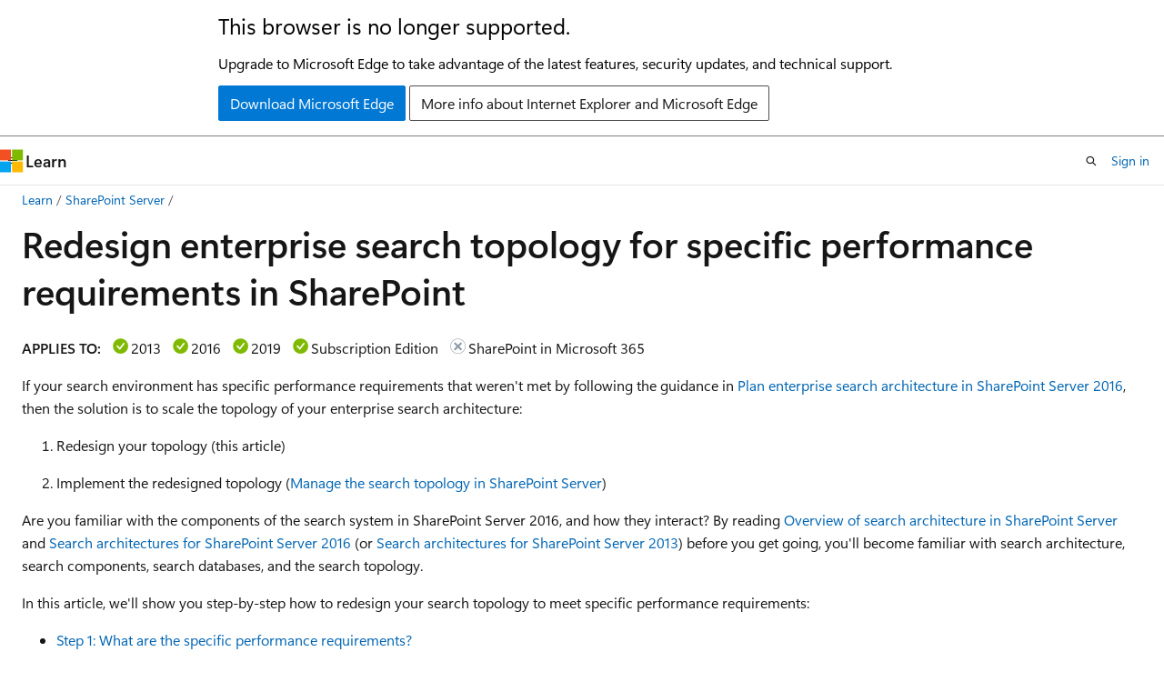

--- FILE ---
content_type: text/html
request_url: https://learn.microsoft.com/en-us/SharePoint/search/redesign-for-specific-performance-requirements
body_size: 84522
content:
 <!DOCTYPE html>
		<html
			class="layout layout-holy-grail   show-table-of-contents conceptual show-breadcrumb default-focus"
			lang="en-us"
			dir="ltr"
			data-authenticated="false"
			data-auth-status-determined="false"
			data-target="docs"
			x-ms-format-detection="none"
		>
			
		<head>
			<title>Redesign enterprise search topology for specific performance requirements in SharePoint - SharePoint Server | Microsoft Learn</title>
			<meta charset="utf-8" />
			<meta name="viewport" content="width=device-width, initial-scale=1.0" />
			<meta name="color-scheme" content="light dark" />

			<meta name="description" content="Learn how to redesign enterprise search topology so you can scale search performance to meet specific performance requirements." />
			<link rel="canonical" href="https://learn.microsoft.com/en-us/sharepoint/search/redesign-for-specific-performance-requirements" /> 

			<!-- Non-customizable open graph and sharing-related metadata -->
			<meta name="twitter:card" content="summary_large_image" />
			<meta name="twitter:site" content="@MicrosoftLearn" />
			<meta property="og:type" content="website" />
			<meta property="og:image:alt" content="Microsoft Learn" />
			<meta property="og:image" content="https://learn.microsoft.com/en-us/media/open-graph-image.png" />
			<!-- Page specific open graph and sharing-related metadata -->
			<meta property="og:title" content="Redesign enterprise search topology for specific performance requirements in SharePoint - SharePoint Server" />
			<meta property="og:url" content="https://learn.microsoft.com/en-us/sharepoint/search/redesign-for-specific-performance-requirements" />
			<meta property="og:description" content="Learn how to redesign enterprise search topology so you can scale search performance to meet specific performance requirements." />
			<meta name="platform_id" content="7f592e85-67af-c9f1-4e7c-185465ff223d" /> <meta name="scope" content="SharePoint Server" />
			<meta name="locale" content="en-us" />
			 <meta name="adobe-target" content="true" /> 
			<meta name="uhfHeaderId" content="MSDocsHeader-SharePoint" />

			<meta name="page_type" content="conceptual" />

			<!--page specific meta tags-->
			

			<!-- custom meta tags -->
			
		<meta name="breadcrumb_path" content="/SharePoint/breadcrumb/subtoc_breadcrumb/toc.json" />
	
		<meta name="feedback_system" content="None" />
	
		<meta name="feedback_product_url" content="" />
	
		<meta name="recommendations" content="true" />
	
		<meta name="ms.reviewer" content="" />
	
		<meta name="ms.author" content="serdars" />
	
		<meta name="author" content="SerdarSoysal" />
	
		<meta name="manager" content="serdars" />
	
		<meta name="ms.date" content="2017-09-08T00:00:00Z" />
	
		<meta name="audience" content="ITPro" />
	
		<meta name="f1.keywords" content="NOCSH" />
	
		<meta name="ms.topic" content="how-to" />
	
		<meta name="ms.service" content="sharepoint-server-itpro" />
	
		<meta name="ms.localizationpriority" content="medium" />
	
		<meta name="ms.collection" content="IT_Sharepoint_Server_Top" />
	
		<meta name="ms.assetid" content="e1c3fe21-9110-4861-9fc9-715745c9197a" />
	
		<meta name="document_id" content="c6b34432-147d-b671-a32a-b534bcdbd36a" />
	
		<meta name="document_version_independent_id" content="cf305ace-225c-e3e9-b11f-7c18c930c31c" />
	
		<meta name="updated_at" content="2025-03-31T15:48:00Z" />
	
		<meta name="original_content_git_url" content="https://github.com/MicrosoftDocs/OfficeDocs-SharePoint-pr/blob/live/SharePoint/SharePointServer/search/redesign-for-specific-performance-requirements.md" />
	
		<meta name="gitcommit" content="https://github.com/MicrosoftDocs/OfficeDocs-SharePoint-pr/blob/548a5ea89f83c1c0379a5478f2ed58b1b9e5587d/SharePoint/SharePointServer/search/redesign-for-specific-performance-requirements.md" />
	
		<meta name="git_commit_id" content="548a5ea89f83c1c0379a5478f2ed58b1b9e5587d" />
	
		<meta name="site_name" content="Docs" />
	
		<meta name="depot_name" content="office.OfficeDocs-SharePoint" />
	
		<meta name="schema" content="Conceptual" />
	
		<meta name="toc_rel" content="../spstoc/toc.json" />
	
		<meta name="pdf_url_template" content="https://learn.microsoft.com/pdfstore/en-us/office.OfficeDocs-SharePoint/{branchName}{pdfName}" />
	
		<meta name="feedback_help_link_type" content="" />
	
		<meta name="feedback_help_link_url" content="" />
	
		<meta name="word_count" content="5051" />
	
		<meta name="asset_id" content="search/redesign-for-specific-performance-requirements" />
	
		<meta name="moniker_range_name" content="" />
	
		<meta name="item_type" content="Content" />
	
		<meta name="source_path" content="SharePoint/SharePointServer/search/redesign-for-specific-performance-requirements.md" />
	
		<meta name="previous_tlsh_hash" content="713561E2760D9321BF834E87258FDE8051F0D2C9A9A02BED082A5657D89E3C3E4F9D4EEBBB176308273742B202C2127E76C7A769D154D392551588BBD18833D2E7A93FF6D5" />
	
		<meta name="github_feedback_content_git_url" content="https://github.com/MicrosoftDocs/OfficeDocs-SharePoint/blob/public/SharePoint/SharePointServer/search/redesign-for-specific-performance-requirements.md" />
	 
		<meta name="cmProducts" content="https://microsoft-devrel.poolparty.biz/DevRelOfferingOntology/12ed19f9-ebdf-4c8a-8bcd-7a681836774d" data-source="generated" />
	
		<meta name="spProducts" content="https://microsoft-devrel.poolparty.biz/DevRelOfferingOntology/3a764584-4f97-452b-8f1d-36f19b12f6ae" data-source="generated" />
	

			<!-- assets and js globals -->
			
			<link rel="stylesheet" href="/static/assets/0.4.03312.7442-df38ac9c/styles/site-ltr.css" />
			
			<link rel="preconnect" href="//mscom.demdex.net" crossorigin />
						<link rel="dns-prefetch" href="//target.microsoft.com" />
						<link rel="dns-prefetch" href="//microsoftmscompoc.tt.omtrdc.net" />
						<link
							rel="preload"
							as="script"
							href="/static/third-party/adobe-target/at-js/2.9.0/at.js"
							integrity="sha384-l4AKhsU8cUWSht4SaJU5JWcHEWh1m4UTqL08s6b/hqBLAeIDxTNl+AMSxTLx6YMI"
							crossorigin="anonymous"
							id="adobe-target-script"
							type="application/javascript"
						/>
			<script src="https://wcpstatic.microsoft.com/mscc/lib/v2/wcp-consent.js"></script>
			<script src="https://js.monitor.azure.com/scripts/c/ms.jsll-4.min.js"></script>
			<script src="/_themes/docs.theme/master/en-us/_themes/global/deprecation.js"></script>

			<!-- msdocs global object -->
			<script id="msdocs-script">
		var msDocs = {
  "environment": {
    "accessLevel": "online",
    "azurePortalHostname": "portal.azure.com",
    "reviewFeatures": false,
    "supportLevel": "production",
    "systemContent": true,
    "siteName": "learn",
    "legacyHosting": false
  },
  "data": {
    "contentLocale": "en-us",
    "contentDir": "ltr",
    "userLocale": "en-us",
    "userDir": "ltr",
    "pageTemplate": "Conceptual",
    "brand": "",
    "context": {},
    "standardFeedback": false,
    "showFeedbackReport": false,
    "feedbackHelpLinkType": "",
    "feedbackHelpLinkUrl": "",
    "feedbackSystem": "None",
    "feedbackGitHubRepo": "",
    "feedbackProductUrl": "",
    "extendBreadcrumb": false,
    "isEditDisplayable": false,
    "isPrivateUnauthorized": false,
    "hideViewSource": false,
    "isPermissioned": false,
    "hasRecommendations": true,
    "contributors": [
      {
        "name": "SerdarSoysal",
        "url": "https://github.com/SerdarSoysal"
      },
      {
        "name": "v-mathavale",
        "url": "https://github.com/v-mathavale"
      },
      {
        "name": "Benzicald",
        "url": "https://github.com/Benzicald"
      },
      {
        "name": "DCtheGeek",
        "url": "https://github.com/DCtheGeek"
      },
      {
        "name": "MikePlumleyMSFT",
        "url": "https://github.com/MikePlumleyMSFT"
      },
      {
        "name": "jackwi-alt",
        "url": "https://github.com/jackwi-alt"
      },
      {
        "name": "Ajayan1008",
        "url": "https://github.com/Ajayan1008"
      },
      {
        "name": "get-itips",
        "url": "https://github.com/get-itips"
      },
      {
        "name": "IrenePasternack",
        "url": "https://github.com/IrenePasternack"
      },
      {
        "name": "tklarsen",
        "url": "https://github.com/tklarsen"
      },
      {
        "name": "arnekv",
        "url": "https://github.com/arnekv"
      },
      {
        "name": "JoanneHendrickson",
        "url": "https://github.com/JoanneHendrickson"
      }
    ]
  },
  "functions": {}
};;
	</script>

			<!-- base scripts, msdocs global should be before this -->
			<script src="/static/assets/0.4.03312.7442-df38ac9c/scripts/en-us/index-docs.js"></script>
			

			<!-- json-ld -->
			
		</head>
	
			<body
				id="body"
				data-bi-name="body"
				class="layout-body "
				lang="en-us"
				dir="ltr"
			>
				<header class="layout-body-header">
		<div class="header-holder has-default-focus">
			
		<a
			href="#main"
			
			style="z-index: 1070"
			class="outline-color-text visually-hidden-until-focused position-fixed inner-focus focus-visible top-0 left-0 right-0 padding-xs text-align-center background-color-body"
			
		>
			Skip to main content
		</a>
	
		<a
			href="#"
			data-skip-to-ask-learn
			style="z-index: 1070"
			class="outline-color-text visually-hidden-until-focused position-fixed inner-focus focus-visible top-0 left-0 right-0 padding-xs text-align-center background-color-body"
			hidden
		>
			Skip to Ask Learn chat experience
		</a>
	

			<div hidden id="cookie-consent-holder" data-test-id="cookie-consent-container"></div>
			<!-- Unsupported browser warning -->
			<div
				id="unsupported-browser"
				style="background-color: white; color: black; padding: 16px; border-bottom: 1px solid grey;"
				hidden
			>
				<div style="max-width: 800px; margin: 0 auto;">
					<p style="font-size: 24px">This browser is no longer supported.</p>
					<p style="font-size: 16px; margin-top: 16px;">
						Upgrade to Microsoft Edge to take advantage of the latest features, security updates, and technical support.
					</p>
					<div style="margin-top: 12px;">
						<a
							href="https://go.microsoft.com/fwlink/p/?LinkID=2092881 "
							style="background-color: #0078d4; border: 1px solid #0078d4; color: white; padding: 6px 12px; border-radius: 2px; display: inline-block;"
						>
							Download Microsoft Edge
						</a>
						<a
							href="https://learn.microsoft.com/en-us/lifecycle/faq/internet-explorer-microsoft-edge"
							style="background-color: white; padding: 6px 12px; border: 1px solid #505050; color: #171717; border-radius: 2px; display: inline-block;"
						>
							More info about Internet Explorer and Microsoft Edge
						</a>
					</div>
				</div>
			</div>
			<!-- site header -->
			<header
				id="ms--site-header"
				data-test-id="site-header-wrapper"
				role="banner"
				itemscope="itemscope"
				itemtype="http://schema.org/Organization"
			>
				<div
					id="ms--mobile-nav"
					class="site-header display-none-tablet padding-inline-none gap-none"
					data-bi-name="mobile-header"
					data-test-id="mobile-header"
				></div>
				<div
					id="ms--primary-nav"
					class="site-header display-none display-flex-tablet"
					data-bi-name="L1-header"
					data-test-id="primary-header"
				></div>
				<div
					id="ms--secondary-nav"
					class="site-header display-none display-flex-tablet"
					data-bi-name="L2-header"
					data-test-id="secondary-header"
					
				></div>
			</header>
			
		<!-- banner -->
		<div data-banner>
			<div id="disclaimer-holder"></div>
			
		</div>
		<!-- banner end -->
	
		</div>
	</header>
				 <section
					id="layout-body-menu"
					class="layout-body-menu display-flex"
					data-bi-name="menu"
			  >
					
		<div
			id="left-container"
			class="left-container display-none display-block-tablet padding-inline-sm padding-bottom-sm width-full"
			data-toc-container="true"
		>
			<!-- Regular TOC content (default) -->
			<div id="ms--toc-content" class="height-full">
				<nav
					id="affixed-left-container"
					class="margin-top-sm-tablet position-sticky display-flex flex-direction-column"
					aria-label="Primary"
					data-bi-name="left-toc"
					role="navigation"
				></nav>
			</div>
			<!-- Collapsible TOC content (hidden by default) -->
			<div id="ms--toc-content-collapsible" class="height-full" hidden>
				<nav
					id="affixed-left-container"
					class="margin-top-sm-tablet position-sticky display-flex flex-direction-column"
					aria-label="Primary"
					data-bi-name="left-toc"
					role="navigation"
				>
					<div
						id="ms--collapsible-toc-header"
						class="display-flex justify-content-flex-end margin-bottom-xxs"
					>
						<button
							type="button"
							class="button button-clear inner-focus"
							data-collapsible-toc-toggle
							aria-expanded="true"
							aria-controls="ms--collapsible-toc-content"
							aria-label="Table of contents"
						>
							<span class="icon font-size-h4" aria-hidden="true">
								<span class="docon docon-panel-left-contract"></span>
							</span>
						</button>
					</div>
				</nav>
			</div>
		</div>
	
			  </section>

				<main
					id="main"
					role="main"
					class="layout-body-main "
					data-bi-name="content"
					lang="en-us"
					dir="ltr"
				>
					
			<div
		id="ms--content-header"
		class="content-header default-focus border-bottom-none"
		data-bi-name="content-header"
	>
		<div class="content-header-controls margin-xxs margin-inline-sm-tablet">
			<button
				type="button"
				class="contents-button button button-sm margin-right-xxs"
				data-bi-name="contents-expand"
				aria-haspopup="true"
				data-contents-button
			>
				<span class="icon" aria-hidden="true"><span class="docon docon-menu"></span></span>
				<span class="contents-expand-title"> Table of contents </span>
			</button>
			<button
				type="button"
				class="ap-collapse-behavior ap-expanded button button-sm"
				data-bi-name="ap-collapse"
				aria-controls="action-panel"
			>
				<span class="icon" aria-hidden="true"><span class="docon docon-exit-mode"></span></span>
				<span>Exit editor mode</span>
			</button>
		</div>
	</div>
			<div data-main-column class="padding-sm padding-top-none padding-top-sm-tablet">
				<div>
					
		<div id="article-header" class="background-color-body margin-bottom-xs display-none-print">
			<div class="display-flex align-items-center justify-content-space-between">
				
		<details
			id="article-header-breadcrumbs-overflow-popover"
			class="popover"
			data-for="article-header-breadcrumbs"
		>
			<summary
				class="button button-clear button-primary button-sm inner-focus"
				aria-label="All breadcrumbs"
			>
				<span class="icon">
					<span class="docon docon-more"></span>
				</span>
			</summary>
			<div id="article-header-breadcrumbs-overflow" class="popover-content padding-none"></div>
		</details>

		<bread-crumbs
			id="article-header-breadcrumbs"
			role="group"
			aria-label="Breadcrumbs"
			data-test-id="article-header-breadcrumbs"
			class="overflow-hidden flex-grow-1 margin-right-sm margin-right-md-tablet margin-right-lg-desktop margin-left-negative-xxs padding-left-xxs"
		></bread-crumbs>
	 
		<div
			id="article-header-page-actions"
			class="opacity-none margin-left-auto display-flex flex-wrap-no-wrap align-items-stretch"
		>
			
		<button
			class="button button-sm border-none inner-focus display-none-tablet flex-shrink-0 "
			data-bi-name="ask-learn-assistant-entry"
			data-test-id="ask-learn-assistant-modal-entry-mobile"
			data-ask-learn-modal-entry
			
			type="button"
			style="min-width: max-content;"
			aria-expanded="false"
			aria-label="Ask Learn"
			hidden
		>
			<span class="icon font-size-lg" aria-hidden="true">
				<span class="docon docon-chat-sparkle-fill gradient-ask-learn-logo"></span>
			</span>
		</button>
		<button
			class="button button-sm display-none display-inline-flex-tablet display-none-desktop flex-shrink-0 margin-right-xxs border-color-ask-learn "
			data-bi-name="ask-learn-assistant-entry"
			
			data-test-id="ask-learn-assistant-modal-entry-tablet"
			data-ask-learn-modal-entry
			type="button"
			style="min-width: max-content;"
			aria-expanded="false"
			hidden
		>
			<span class="icon font-size-lg" aria-hidden="true">
				<span class="docon docon-chat-sparkle-fill gradient-ask-learn-logo"></span>
			</span>
			<span>Ask Learn</span>
		</button>
		<button
			class="button button-sm display-none flex-shrink-0 display-inline-flex-desktop margin-right-xxs border-color-ask-learn "
			data-bi-name="ask-learn-assistant-entry"
			
			data-test-id="ask-learn-assistant-flyout-entry"
			data-ask-learn-flyout-entry
			data-flyout-button="toggle"
			type="button"
			style="min-width: max-content;"
			aria-expanded="false"
			aria-controls="ask-learn-flyout"
			hidden
		>
			<span class="icon font-size-lg" aria-hidden="true">
				<span class="docon docon-chat-sparkle-fill gradient-ask-learn-logo"></span>
			</span>
			<span>Ask Learn</span>
		</button>
	 
		<button
			type="button"
			id="ms--focus-mode-button"
			data-focus-mode
			data-bi-name="focus-mode-entry"
			class="button button-sm flex-shrink-0 margin-right-xxs display-none display-inline-flex-desktop"
		>
			<span class="icon font-size-lg" aria-hidden="true">
				<span class="docon docon-glasses"></span>
			</span>
			<span>Focus mode</span>
		</button>
	 

			<details class="popover popover-right" id="article-header-page-actions-overflow">
				<summary
					class="justify-content-flex-start button button-clear button-sm button-primary inner-focus"
					aria-label="More actions"
					title="More actions"
				>
					<span class="icon" aria-hidden="true">
						<span class="docon docon-more-vertical"></span>
					</span>
				</summary>
				<div class="popover-content">
					
		<button
			data-page-action-item="overflow-mobile"
			type="button"
			class="button-block button-sm inner-focus button button-clear display-none-tablet justify-content-flex-start text-align-left"
			data-bi-name="contents-expand"
			data-contents-button
			data-popover-close
		>
			<span class="icon">
				<span class="docon docon-editor-list-bullet" aria-hidden="true"></span>
			</span>
			<span class="contents-expand-title">Table of contents</span>
		</button>
	 
		<a
			id="lang-link-overflow"
			class="button-sm inner-focus button button-clear button-block justify-content-flex-start text-align-left"
			data-bi-name="language-toggle"
			data-page-action-item="overflow-all"
			data-check-hidden="true"
			data-read-in-link
			href="#"
			hidden
		>
			<span class="icon" aria-hidden="true" data-read-in-link-icon>
				<span class="docon docon-locale-globe"></span>
			</span>
			<span data-read-in-link-text>Read in English</span>
		</a>
	 
		<button
			type="button"
			class="collection button button-clear button-sm button-block justify-content-flex-start text-align-left inner-focus"
			data-list-type="collection"
			data-bi-name="collection"
			data-page-action-item="overflow-all"
			data-check-hidden="true"
			data-popover-close
		>
			<span class="icon" aria-hidden="true">
				<span class="docon docon-circle-addition"></span>
			</span>
			<span class="collection-status">Add</span>
		</button>
	
					
		<button
			type="button"
			class="collection button button-block button-clear button-sm justify-content-flex-start text-align-left inner-focus"
			data-list-type="plan"
			data-bi-name="plan"
			data-page-action-item="overflow-all"
			data-check-hidden="true"
			data-popover-close
			hidden
		>
			<span class="icon" aria-hidden="true">
				<span class="docon docon-circle-addition"></span>
			</span>
			<span class="plan-status">Add to plan</span>
		</button>
	  
					
		<hr class="margin-block-xxs" />
		<h4 class="font-size-sm padding-left-xxs">Share via</h4>
		
					<a
						class="button button-clear button-sm inner-focus button-block justify-content-flex-start text-align-left text-decoration-none share-facebook"
						data-bi-name="facebook"
						data-page-action-item="overflow-all"
						href="#"
					>
						<span class="icon color-primary" aria-hidden="true">
							<span class="docon docon-facebook-share"></span>
						</span>
						<span>Facebook</span>
					</a>

					<a
						href="#"
						class="button button-clear button-sm inner-focus button-block justify-content-flex-start text-align-left text-decoration-none share-twitter"
						data-bi-name="twitter"
						data-page-action-item="overflow-all"
					>
						<span class="icon color-text" aria-hidden="true">
							<span class="docon docon-xlogo-share"></span>
						</span>
						<span>x.com</span>
					</a>

					<a
						href="#"
						class="button button-clear button-sm inner-focus button-block justify-content-flex-start text-align-left text-decoration-none share-linkedin"
						data-bi-name="linkedin"
						data-page-action-item="overflow-all"
					>
						<span class="icon color-primary" aria-hidden="true">
							<span class="docon docon-linked-in-logo"></span>
						</span>
						<span>LinkedIn</span>
					</a>
					<a
						href="#"
						class="button button-clear button-sm inner-focus button-block justify-content-flex-start text-align-left text-decoration-none share-email"
						data-bi-name="email"
						data-page-action-item="overflow-all"
					>
						<span class="icon color-primary" aria-hidden="true">
							<span class="docon docon-mail-message"></span>
						</span>
						<span>Email</span>
					</a>
			  
	 
		<hr class="margin-block-xxs" />
		<button
			class="button button-block button-clear button-sm justify-content-flex-start text-align-left inner-focus"
			type="button"
			data-bi-name="print"
			data-page-action-item="overflow-all"
			data-popover-close
			data-print-page
			data-check-hidden="true"
		>
			<span class="icon color-primary" aria-hidden="true">
				<span class="docon docon-print"></span>
			</span>
			<span>Print</span>
		</button>
	
				</div>
			</details>
		</div>
	
			</div>
		</div>
	  
		<!-- privateUnauthorizedTemplate is hidden by default -->
		<div unauthorized-private-section data-bi-name="permission-content-unauthorized-private" hidden>
			<hr class="hr margin-top-xs margin-bottom-sm" />
			<div class="notification notification-info">
				<div class="notification-content">
					<p class="margin-top-none notification-title">
						<span class="icon">
							<span class="docon docon-exclamation-circle-solid" aria-hidden="true"></span>
						</span>
						<span>Note</span>
					</p>
					<p class="margin-top-none authentication-determined not-authenticated">
						Access to this page requires authorization. You can try <a class="docs-sign-in" href="#" data-bi-name="permission-content-sign-in">signing in</a> or <a  class="docs-change-directory" data-bi-name="permisson-content-change-directory">changing directories</a>.
					</p>
					<p class="margin-top-none authentication-determined authenticated">
						Access to this page requires authorization. You can try <a class="docs-change-directory" data-bi-name="permisson-content-change-directory">changing directories</a>.
					</p>
				</div>
			</div>
		</div>
	
					<div class="content"><h1 id="redesign-enterprise-search-topology-for-specific-performance-requirements-in-sharepoint">Redesign enterprise search topology for specific performance requirements in SharePoint</h1></div>
					
		<div
			id="article-metadata"
			data-bi-name="article-metadata"
			data-test-id="article-metadata"
			class="page-metadata-container display-flex gap-xxs justify-content-space-between align-items-center flex-wrap-wrap"
		>
			 
				<div
					id="user-feedback"
					class="margin-block-xxs display-none display-none-print"
					hidden
					data-hide-on-archived
				>
					
		<button
			id="user-feedback-button"
			data-test-id="conceptual-feedback-button"
			class="button button-sm button-clear button-primary display-none"
			type="button"
			data-bi-name="user-feedback-button"
			data-user-feedback-button
			hidden
		>
			<span class="icon" aria-hidden="true">
				<span class="docon docon-like"></span>
			</span>
			<span>Feedback</span>
		</button>
	
				</div>
		  
		</div>
	 
		<div data-id="ai-summary" hidden>
			<div id="ms--ai-summary-cta" class="margin-top-xs display-flex align-items-center">
				<span class="icon" aria-hidden="true">
					<span class="docon docon-sparkle-fill gradient-text-vivid"></span>
				</span>
				<button
					id="ms--ai-summary"
					type="button"
					class="tag tag-sm tag-suggestion margin-left-xxs"
					data-test-id="ai-summary-cta"
					data-bi-name="ai-summary-cta"
					data-an="ai-summary"
				>
					<span class="ai-summary-cta-text">
						Summarize this article for me
					</span>
				</button>
			</div>
			<!-- Slot where the client will render the summary card after the user clicks the CTA -->
			<div id="ms--ai-summary-header" class="margin-top-xs"></div>
		</div>
	 
		<nav
			id="center-doc-outline"
			class="doc-outline is-hidden-desktop display-none-print margin-bottom-sm"
			data-bi-name="intopic toc"
			aria-label="In this article"
		>
			<h2 id="ms--in-this-article" class="title is-6 margin-block-xs">
				In this article
			</h2>
		</nav>
	
					<div class="content"><p><strong>APPLIES TO:</strong> <img src="../sharepointserver/media/yes.png" alt="yes-img-13" data-linktype="relative-path">2013 <img src="../sharepointserver/media/yes.png" alt="yes-img-16" data-linktype="relative-path">2016 <img src="../sharepointserver/media/yes.png" alt="yes-img-19" data-linktype="relative-path">2019 <img src="../sharepointserver/media/yes.png" alt="yes-img-se" data-linktype="relative-path">Subscription Edition <img src="../sharepointserver/media/no.png" alt="no-img-sop" data-linktype="relative-path">SharePoint in Microsoft 365</p>
<p>If your search environment has specific performance requirements that weren't met by following the guidance in <a href="plan-enterprise-search-architecture" data-linktype="relative-path">Plan enterprise search architecture in SharePoint Server 2016</a>, then the solution is to scale the topology of your enterprise search architecture:</p>
<ol>
<li><p>Redesign your topology (this article)</p>
</li>
<li><p>Implement the redesigned topology (<a href="manage-the-search-topology" data-linktype="relative-path">Manage the search topology in SharePoint Server</a>)</p>
</li>
</ol>
<p>Are you familiar with the components of the search system in SharePoint Server 2016, and how they interact? By reading <a href="search-architecture-overview" data-linktype="relative-path">Overview of search architecture in SharePoint Server</a> and <a href="https://download.microsoft.com/download/2/0/8/2081E053-4E56-4B87-87A4-9380D042B95D/SP_2016_Search_Architecture_Model.pdf" data-linktype="external">Search architectures for SharePoint Server 2016</a> (or <a href="https://go.microsoft.com/fwlink/p/?LinkId=258643" data-linktype="external">Search architectures for SharePoint Server 2013</a>) before you get going, you'll become familiar with search architecture, search components, search databases, and the search topology.</p>
<p>In this article, we'll show you step-by-step how to redesign your search topology to meet specific performance requirements:</p>
<ul>
<li><p><a href="redesign-for-specific-performance-requirements#BKMK_Step1" data-linktype="relative-path">Step 1: What are the specific performance requirements?</a></p>
</li>
<li><p><a href="redesign-for-specific-performance-requirements#BKMK_Step2" data-linktype="relative-path">Step 2: Which search components should I scale?</a></p>
</li>
<li><p><a href="redesign-for-specific-performance-requirements#BKMK_Step3" data-linktype="relative-path">Step 3: Choose to run the servers physically or virtually</a></p>
</li>
<li><p><a href="redesign-for-specific-performance-requirements#BKMK_Step4" data-linktype="relative-path">Step 4: Which server to host which search component or database?</a></p>
</li>
<li><p><a href="redesign-for-specific-performance-requirements#BKMK_Step5" data-linktype="relative-path">Step 5: Which hardware requirements should I be aware of?</a></p>
</li>
</ul>
<p>After you've followed these steps you'll know:</p>
<ul>
<li><p>How many of each type of search component and search database your topology needs.</p>
</li>
<li><p>Which application servers and database servers to deploy each search component on.</p>
</li>
<li><p>What hardware resources each application server and database server needs.</p>
</li>
</ul>
<h2 id="step-1-what-are-the-specific-performance-requirements">Step 1: What are the specific performance requirements?</h2>
<p><a name="BKMK_Step1"> </a></p>
<p>Ensure that you understand the business needs behind the specific performance requirements. For example, news and financial search require fresh data that are indexed near real-time, while litigation support services require ingestion of batches of data that are indexed once. Express the performance requirements in one or more of these ways:</p>
<ul>
<li><p>The number of indexed items.</p>
</li>
<li><p>How many items the search solution must crawl per second and with what latency.</p>
</li>
<li><p>How many queries the search solution must serve per second and with what latency.</p>
</li>
</ul>
<p>In addition to these performance requirements, your environment might also have requirements for the relevancy of query results and for the search topology to be redundant. Sometimes you don't have a specific performance requirement, but you've identified a bottleneck in the search architecture that might affect performance. We'll cover that too.</p>
<h2 id="step-2-which-search-components-should-i-scale">Step 2: Which search components should I scale?</h2>
<p><a name="BKMK_Step2"> </a></p>
<p>To deliver higher performance or to remove a bottleneck, you can add more search components to do the job or you can add more resources to the servers hosting search components. Adding more search components is known as scaling out, while adding more resources to the servers is known as scaling up. Which search components to scale out, or which servers to scale up, depends on the performance metric to improve, or the bottleneck to remove. Here are some examples:</p>
<ul>
<li><p>If the environment requires a higher query rate and the CPU resources for indexing are a bottleneck, add another index replica to each partition of the index. This lets search serve more queries in parallel.</p>
</li>
<li><p>If CPU resources for processing crawled content are a bottleneck, scale out the number of content processing components. You can also scale up the content processing components by running them on servers with more or faster CPUs. Either way of scaling implies more CPU resources for processing content.</p>
</li>
<li><p>If the analytics components don't complete their analyses quickly enough, scale up the processor resources, disk IOPS or network bandwidth of the servers hosting analytics components.</p>
</li>
</ul>
<p>Note that we don't support unlimited scale-out of the number of search components or databases. Look up the maximum limits in <a href="../install/software-boundaries-limits-2019#Search" data-linktype="relative-path">Search limits</a> and stay within these limits to ensure timely and robust communication between the search components and databases. If it's necessary, reduce the capacity of your search architecture by reducing the number of search components.</p>
<p>In the following sections we have guidelines for you on which search components or databases to scale to satisfy each requirement:</p>
<ul>
<li><p><a href="redesign-for-specific-performance-requirements#BKMK_HowItems" data-linktype="relative-path">How to handle more items in the index</a></p>
</li>
<li><p><a href="redesign-for-specific-performance-requirements#BKMK_HowIncreaseIngestion" data-linktype="relative-path">How to increase the ingestion rate and the freshness of results</a></p>
</li>
<li><p><a href="redesign-for-specific-performance-requirements#BKMK_HowQueryLatency" data-linktype="relative-path">How to reduce query latency and increase query throughput</a></p>
</li>
<li><p><a href="redesign-for-specific-performance-requirements#BKMK_HowAnalyticsTime" data-linktype="relative-path">How to decrease analytics processing time</a></p>
</li>
<li><p><a href="redesign-for-specific-performance-requirements#BKMK_HowRedundancy" data-linktype="relative-path">How to make your search components and databases redundant </a></p>
</li>
</ul>
<h3 id="how-to-handle-more-items-in-the-index">How to handle more items in the index</h3>
<p><a name="BKMK_HowItems"> </a></p>
<p>When the amount of indexed items increases while the indexed items change at the same rate as before, increase the capacity of your search topology by scaling out these search components and databases:</p>
<table>
<thead>
<tr>
<th style="text-align: left;"><strong>Search component or database</strong></th>
<th style="text-align: left;"><strong>Guideline</strong></th>
</tr>
</thead>
<tbody>
<tr>
<td style="text-align: left;">Index component</td>
<td style="text-align: left;">Use one index partition for each 20 million<sup>1</sup> indexed items.  <br> Each partition contains one or more replicas of the partition. All partitions must have the same number of replicas. An index component represents one index replica. So, if you want two replicas of the index then you'll need twice as many index components as index partitions.  <br> For example, a redundant index with 80 million<sup>2</sup> items requires four partitions. Eight index components represent the four partitions when using two replicas for each partition.</td>
</tr>
<tr>
<td style="text-align: left;">Crawl database</td>
<td style="text-align: left;">Use one crawl database for each 20 million items in the content corpus. For example, an index with 100 million items requires five crawl databases.  <br> If the increased amount of indexed items implies a higher crawl rate, you also need more IOPS resources to serve the crawl databases. If your crawl rate is one document per second then the crawl database needs about 10 IOPS.</td>
</tr>
<tr>
<td style="text-align: left;">Link database</td>
<td style="text-align: left;">Use one link database for each 60 million items in the content corpus. For example, an index with 100 million items requires two link databases.  <br> If the added content implies a higher crawl rate, you might need more IOPS resources to serve the link databases.</td>
</tr>
<tr>
<td style="text-align: left;">Analytics reporting database</td>
<td style="text-align: left;">How many analytics reporting databases you need, depends on how the search environment uses analytics, and how often. In general, add an analytics reporting database when the analytics performance starts decreasing. For example, when the nightly update of the database starts to take more time. This might happen when the database reaches a size of 250 GB, or 20 million rows in total, or when the number of views per day reaches 500,000 unique items.</td>
</tr>
</tbody>
</table>
<p><sup>1</sup>10 million items with SharePoint Server 2013, or with SharePoint Server 2016 running with less resources than 500 GB storage, 32 GB RAM, and eight CPU cores.</p>
<p><sup>2</sup>40 million items with SharePoint Server 2013, or with SharePoint Server 2016 running with less resources than 500 GB storage, 32 GB RAM, and eight CPU cores.</p>
<h3 id="how-to-increase-the-ingestion-rate-and-the-freshness-of-results">How to increase the ingestion rate and the freshness of results</h3>
<p><a name="BKMK_HowIncreaseIngestion"> </a></p>
<p>There are some situations where you might need to increase the ingestion rate. One example is if your environment requires very fresh results and the content volume is close to the upper item limit for your search architecture, or the content changes often. Content might change often if people used to archive files on a team site, but now they store their files on OneDrive while they work on them. Search indexes all the changes people make to their files.</p>
<p>It's useful to understand which factors influence how quickly search can ingest items:</p>
<ul>
<li><p>How quickly search can crawl items. This depends on:</p>
<ul>
<li><p>The speed of the connection between the crawl components and the content sources.</p>
</li>
<li><p>The type and average size of the items to crawl.</p>
</li>
<li><p>The performance of the SQL server hosting the crawl databases.</p>
</li>
<li><p>The amount of CPU and memory resources that the crawl components have.</p>
</li>
</ul>
</li>
<li><p>How much content processing each item requires before indexing.</p>
</li>
<li><p>How many partitions the index has. More partitions lets search spread the load of indexing.</p>
</li>
</ul>
<p>Here's what to do:</p>
<ol>
<li><p>Check the freshness of the results in your farm by looking at the age distribution of the crawled items. In the SharePoint Central Administration website, go to <strong>Crawl Health Reports</strong> and select <strong>Crawl Freshness</strong>. What age distribution that's acceptable for your farm depends on your business requirements. Here's an example: If the <strong>Crawl Freshness</strong> page shows that it takes four hours to index 90% of the content, but your requirement is 30 minutes, then increase the ingestion rate.</p>
</li>
<li><p>On the <strong>Crawl Freshness page</strong>, identify in which periods of the day that results aren't fresh enough.</p>
</li>
<li><p>Follow the guidelines to increase the ingestion speed in these time periods.</p>
</li>
</ol>
<table>
<thead>
<tr>
<th style="text-align: left;"><strong>Guideline</strong></th>
</tr>
</thead>
<tbody>
<tr>
<td style="text-align: left;"><a href="redesign-for-specific-performance-requirements#BKMK_ImproveContentSourceFreshness" data-linktype="relative-path">Improve freshness for a specific content source</a></td>
</tr>
<tr>
<td style="text-align: left;"><a href="redesign-for-specific-performance-requirements#BKMK_ProcessingCrawl" data-linktype="relative-path">Increase processing resources for crawling</a></td>
</tr>
<tr>
<td style="text-align: left;"><a href="redesign-for-specific-performance-requirements#BKMK_ProcessingCrawlDB" data-linktype="relative-path">Increase processing resources for the crawl database</a></td>
</tr>
<tr>
<td style="text-align: left;"><a href="redesign-for-specific-performance-requirements#BKMK_ProcessingCPC" data-linktype="relative-path">Increase processing and memory resources for content processing</a></td>
</tr>
<tr>
<td style="text-align: left;"><a href="redesign-for-specific-performance-requirements#BKMK_Partitions" data-linktype="relative-path">Increase the number of index partitions</a></td>
</tr>
</tbody>
</table>
<h4 id="improve-freshness-for-a-specific-content-source">Improve freshness for a specific content source</h4>
<p><a name="BKMK_ImproveContentSourceFreshness"> </a></p>
<p>Check the crawl schedule, and identify which content sources that search crawls in the time periods where freshness is low. If the freshness is low for a specific content source, consider the following:</p>
<ul>
<li><p>Increase the speed of the connection between the server hosting the crawl component and that content source. It's the crawl rate, downloading items from content sources, and passing items to the content processing component that drives the need for network bandwidth for the crawl component.</p>
</li>
<li><p>If the content source is SharePoint, that farm might need more, and dedicated, crawl targets. Read about crawl targets in <a href="/en-us/previous-versions/office/sharepoint-server-2010/dd335962(v=office.14)" data-linktype="absolute-path">Manage crawl load (SharePoint 2010)</a>.</p>
</li>
<li><p>Improve the performance of the content database. Learn how in <a href="../administration/best-practices-for-sql-server-in-a-sharepoint-server-farm" data-linktype="relative-path">Best practices for SQL Server in a SharePoint Server farm</a>.</p>
</li>
</ul>
<h4 id="increase-processing-resources-for-crawling">Increase processing resources for crawling</h4>
<p><a name="BKMK_ProcessingCrawl"> </a></p>
<p>If the crawl component often uses 100% of the processor resources, consider adding another crawl component or adding more processor resources to the servers hosting crawl components. It's the crawl rate, discovery of links, and management of crawling that drives the need for processor resources. Normally, crawling is fast enough when you use two crawl components in search architectures like the small and medium <a href="plan-enterprise-search-architecture" data-linktype="relative-path">sample search architectures</a> that Microsoft has estimated. Search architectures like the large and extra-large samples might need more than two crawl components.</p>
<h4 id="increase-processing-resources-for-the-crawl-database">Increase processing resources for the crawl database</h4>
<p><a name="BKMK_ProcessingCrawlDB"> </a></p>
<p>Check whether the SQL servers hosting crawl databases have enough resources. Read how to do this in <a href="../administration/best-practices-for-sql-server-in-a-sharepoint-server-farm" data-linktype="relative-path">Best practices for SQL Server in a SharePoint Server farm</a>.</p>
<p>If all the crawl databases use a lot of processor resources, consider adding more processor resources to the SQL server hosting the databases or add another SQL server with the same number of crawl databases as the existing SQL servers. If you for example have two SQL servers that each has three crawl databases, add another SQL server with three crawl databases.</p>
<p>If only one or a few crawl databases use a lot of processor resources, this means that the load is uneven across the crawl databases. Consider rebalancing the content across all crawl databases. Note that during rebalancing search pauses crawling, so results are less fresh while rebalancing and until crawling has caught up with the changes that took place during the pause. You trigger rebalancing with the <strong>Balance</strong> button on the <strong>Databases</strong> page. In <strong>Search Administration</strong>, go to <strong>Crawl Log</strong> and select <strong>Databases</strong>.</p>
<h4 id="increase-processing-and-memory-resources-for-content-processing">Increase processing and memory resources for content processing</h4>
<p><a name="BKMK_ProcessingCPC"> </a></p>
<p>If the content processing component uses close to 100% of the CPU resources, consider adding more content processing components, or adding more CPU resources to the servers hosting content processing component.</p>
<p>If you notice that memory restarts often, consider increasing the amount of memory on the servers hosting content processing components. 2 GB working memory per CPU core is a good rule of thumb.</p>
<h4 id="increase-the-number-of-index-partitions">Increase the number of index partitions</h4>
<p><a name="BKMK_Partitions"> </a></p>
<p>Check the content processing activity. You find this by going to Search Administration, selecting <strong>Crawl Health Report</strong> and then selecting <strong>Content Processing Activity</strong>. If indexing is the activity that takes most time, consider dividing the index into more partitions. More index partitions lets search spread the load of indexing.</p>
<p>If you add more partitions on a running installation, the index repartitions itself. It can take several hours, or days, for the index to repartition. How long time it takes depends on the state of the farm when repartitioning begins.</p>
<h3 id="how-to-reduce-query-latency-and-increase-query-throughput">How to reduce query latency and increase query throughput</h3>
<p><a name="BKMK_HowQueryLatency"> </a></p>
<p>How many queries search can serve per second is known as query throughput. Query throughput depends on the time search uses to process a query and any time the query waits because a processing resource isn't available. The sum of the processing and waiting time is known as query latency. Reducing query latency increases query throughput. To reduce query latency, follow one or both of these guidelines:</p>
<table>
<thead>
<tr>
<th style="text-align: left;"><strong>Guideline</strong></th>
</tr>
</thead>
<tbody>
<tr>
<td style="text-align: left;"><a href="redesign-for-specific-performance-requirements#BKMK_ProcessingTime" data-linktype="relative-path">Reduce the processing time for queries</a></td>
</tr>
<tr>
<td style="text-align: left;"><a href="redesign-for-specific-performance-requirements#BKMK_WaitingTime" data-linktype="relative-path">Reduce the waiting time for queries</a></td>
</tr>
</tbody>
</table>
<h4 id="reduce-the-processing-time-for-queries">Reduce the processing time for queries</h4>
<p><a name="BKMK_ProcessingTime"> </a></p>
<p>Consider adding more partitions to the index. More partitions mean fewer items in each partition. Fewer items mean that each partition responds faster to queries. But too many partitions aren't good either. Because the query processing component has to merge the responses from each partition to produce an answer to a query, a merge takes more time when the index has more partitions. All partitions must have the same number of replicas.</p>
<p>When you add more partitions on a running installation, the index repartitions itself. It can take several hours, or days, for the index to repartition. How long time it takes depends on the state of the farm when repartitioning begins.</p>
<h4 id="reduce-the-waiting-time-for-queries">Reduce the waiting time for queries</h4>
<p><a name="BKMK_WaitingTime"> </a></p>
<p>Consider these actions:</p>
<ul>
<li><p>Add more replicas of the index. When you add more replicas, search distributes queries across the replicas and works on them in parallel. An index component represents one index replica. All partitions must have the same number of replicas, so add one index component to each partition of the index. When you add index components as replicas to existing partitions on a running installation, search automatically seeds the new replicas with data from the index partition. It can take several hours before the new replicas are operational.</p>
</li>
<li><p>Add more memory to the servers hosting index components.</p>
</li>
<li><p>On the servers hosting index components, switch to faster storage for the index, for example a Solid State Drive (SSD).</p>
</li>
<li><p>Add more processor resources to the servers hosting index components. Then the components handle more queries per second. For example, if the server has a 2 GHz CPU, one core can handle:</p>
<ul>
<li><p>5 queries per second when you have 1 million items in the index.</p>
</li>
<li><p>2 queries per second when you have 5 million items in the index.</p>
</li>
<li><p>1 query per second when you have 10 million items in the index.</p>
</li>
</ul>
</li>
<li><p>Add more processor resources to the servers hosting query processing components. Then the components handle more queries per second, especially when queries are infrequent and complex. It's the query rate and the number of query transforms that drive the need for processor resources for the query processing component. A query processing component typically needs one CPU core per 4 queries per second.</p>
</li>
</ul>
<h3 id="how-to-decrease-analytics-processing-time">How to decrease analytics processing time</h3>
<p><a name="BKMK_HowAnalyticsTime"> </a></p>
<p>Analytics processing takes place every night. The analytics processing component stores intermediate data on the server hosting the component, and stores the results of the analysis in the analytics reporting database. If a fault hinders processing of analytics, this will not affect document crawling or answering queries. But the query results won't have optimal relevance.</p>
<p>Consider these actions:</p>
<ul>
<li><p>If your environment requires optimal relevance for query results and analytics processing isn't fast enough to satisfy this, add more disks (spindles) or faster disks.</p>
</li>
<li><p>If the analytics processing starts to take more time than usual, add an analytics reporting database. You might see such an increase when the database reaches a size of 250 GB, or 20 million rows in total, or when the number of views per day reaches 500,000 unique items.</p>
</li>
<li><p>If the analytics processing takes more than 24 hours to complete, either add more analytics processing components, or add more processor resources to the servers hosting analytics processing components. It's the number of items in the index and the activity on the site that drives the need for processor resources.</p>
</li>
<li><p>If the analytics processing never completes, or you get health alerts for the disks on the servers hosting analytics components, add more disk space to the servers. For the analytics component to process the larger amount of intermediate data faster, consider adding more analytics processing components or more processor resources to the server hosting the analytics processing component.</p>
</li>
</ul>
<h3 id="how-to-make-your-search-components-and-databases-redundant">How to make your search components and databases redundant</h3>
<p><a name="BKMK_HowRedundancy"> </a></p>
<p>Your search architecture supports high availability when you host redundant search components and databases on separate fault domains. We recommend designing your search topology with redundant search databases and components. All the sample search architectures that Microsoft tested have redundant search components and databases, you might find it useful to study these samples when working on your own topology (see <a href="https://download.microsoft.com/download/C/8/3/C83B4989-699A-414B-9997-9478A1F0FB48/SP_2016_Enterprise_Search_Model.pdf" data-linktype="external">Enterprise Search Architectures for SharePoint 2016</a>).</p>
<p>Follow these guidelines:</p>
<table>
<thead>
<tr>
<th style="text-align: left;"><strong>Guidelines</strong></th>
</tr>
</thead>
<tbody>
<tr>
<td style="text-align: left;"><a href="redesign-for-specific-performance-requirements#BKMK_RedundantIndex" data-linktype="relative-path">Make the index redundant</a></td>
</tr>
<tr>
<td style="text-align: left;"><a href="redesign-for-specific-performance-requirements#BKMK_RedundantRest" data-linktype="relative-path">Make crawling, content processing, query processing, analytics processing, and search administration redundant</a></td>
</tr>
<tr>
<td style="text-align: left;"><a href="redesign-for-specific-performance-requirements#BKMK_RedundantDB" data-linktype="relative-path">Make search databases redundant</a></td>
</tr>
</tbody>
</table>
<h4 id="make-the-index-redundant">Make the index redundant</h4>
<p><a name="BKMK_RedundantIndex"> </a></p>
<p>Your index is redundant if it has two or more index replicas per index partition. If a server hosting an index replica fails, this might reduce performance but search can still serve queries and index items. But if the environment requires the same performance at all times, search needs more redundant index components. For example: You designed your search topology with two replicas per partition to reduce the waiting time for queries and your environment requires a short waiting time for queries all the time. Increase the number of index replicas per partition.</p>
<p>All partitions must have the same number of replicas. An index component represents one index replica. So, if you want two replicas of the index then you'll need twice as many index components as index partitions. For example, with SharePoint Server 2016a redundant index with 80 million items requires four partitions. Eight index components represent the four partitions when using two replicas for each partition.</p>
<p>If you add index components as replicas to existing partitions on a running installation, search automatically seeds the new replicas with data from the index partition. It can take several hours before the new replicas are operational.</p>
<h4 id="make-crawling-content-processing-query-processing-analytics-processing-and-search-administration-redundant">Make crawling, content processing, query processing, analytics processing, and search administration redundant</h4>
<p><a name="BKMK_RedundantRest"> </a></p>
<p>Let's use the crawl component as an example. If you need to take down one of the servers hosting a crawl component for maintenance, this might reduce the freshness of results but search can still crawl all the content. But if the environment requires the same freshness of results all the time, search needs more redundant crawl components. For example: You designed your search topology with three crawl components and you want the same freshness of results even if two crawl component servers fail. Add two more crawl components.</p>
<p>The search administration component is an exception to this principle. One search administration component has enough capacity for any size search topology. So, two search administration components are enough for redundancy.</p>
<p>Content processing components balance the load among each other, so redundant content processing components increase the capacity to process items.</p>
<h4 id="make-search-databases-redundant">Make search databases redundant</h4>
<p><a name="BKMK_RedundantDB"> </a></p>
<p>To make your search databases redundant, use the high availability alternatives that SQL server offers (see <a href="../administration/plan-for-high-availability" data-linktype="relative-path">Create a high availability architecture and strategy for SharePoint Server</a>).</p>
<h2 id="step-3-choose-to-run-the-servers-physically-or-virtually">Step 3: Choose to run the servers physically or virtually</h2>
<p><a name="BKMK_Step3"> </a></p>
<p>When you originally planned your search architecture, you decided to use physical servers or virtual machines, or a mix. Consider whether that decision still is valid. If you now have many more search components, you might want to use virtual machines to make managing the architecture easier. For example, it's easier to replace a faulted virtual machine than a physical machine. Note also that although a virtual environment is easier to manage, its performance level can sometimes be slightly lower than that of a physical environment. A physical server can host more search components on the same server than a virtual server. You'll find useful guidance in <a href="/en-us/previous-versions/office/sharepoint-server-2010/ff607811(v=office.14)" data-linktype="absolute-path">Overview of farm virtualization and architectures for SharePoint 2013</a>.</p>
<h2 id="step-4-which-server-to-host-which-search-component-or-database">Step 4: Which server to host which search component or database?</h2>
<p><a name="BKMK_Step4"> </a></p>
<p>Now that you've redesigned your search topology, your next step is to assign the search and database components to physical or virtual servers. There isn't one optimal way to assign search components to physical servers or virtual machines, but we've got guidelines for you:</p>
<h3 id="one-search-component-type-per-server">One search component type per server</h3>
<p><a name="BKMK_HostOne"> </a></p>
<p>Each physical server or virtual machine can only host one search component of each type. The index component is an exception. Physical servers or virtual machines can host up to four index components. You can read about these limits in <a href="../install/software-boundaries-limits-2019" data-linktype="relative-path">Search limits</a>.</p>
<h3 id="separate-bulk-processing-and-real-time-components-from-each-other">Separate bulk processing and real-time components from each other</h3>
<p><a name="BKMK_HostBulkRealtime"> </a></p>
<p>Avoid mixing bulk processing and real time processing search components on the same physical server or virtual machine. Crawl, content processing, and analytics processing components perform bulk processing. Index and query processing components perform real time processing.</p>
<h3 id="dont-mix-competing-search-components">Don't mix competing search components</h3>
<p><a name="BKMK_HostMix"> </a></p>
<p>Avoid mixing search components on a physical server or machine if the components will compete for the same resources. Here's a table that illustrates the relative amount of resources that each component needs.</p>
<p><img src="../sharepointserver/media/searchscalingresourceoverview.png" alt="Overview of required resources for search components" data-linktype="relative-path"></p>
<p>For example, it might not be a good idea to put a crawl and analytics processing component on the same server because they both use a lot of network bandwidth. But, if the physical server or virtual machine has enough network capacity, the components won't compete.</p>
<p>Another example is the extra-large search architecture sample that Microsoft has estimated. Here we've put the crawl and search administration components on separate virtual machines. This is good for the speed of crawling because the two components otherwise might compete for processor resources.</p>
<h3 id="use-failure-domains">Use failure domains</h3>
<p><a name="BKMK_HostFailureDomains"> </a></p>
<p>Assign redundant search components to hosts in separate failure domains.</p>
<h2 id="step-5-which-hardware-requirements-should-i-be-aware-of">Step 5: Which hardware requirements should I be aware of?</h2>
<p><a name="BKMK_Step5"> </a></p>
<p>The next step is to plan the hardware you'll need:</p>
<ul>
<li><p><a href="redesign-for-specific-performance-requirements#BKMK_HWAmount" data-linktype="relative-path">Choose amount of hardware resources for the host servers</a></p>
</li>
<li><p><a href="redesign-for-specific-performance-requirements#BKMK_GenStorage" data-linktype="relative-path">General storage</a></p>
</li>
<li><p><a href="redesign-for-specific-performance-requirements#BKMK_HWMiniIndex" data-linktype="relative-path">Minimum resources for the index component</a></p>
</li>
<li><p><a href="redesign-for-specific-performance-requirements#BKMK_HWMiniAnalytics" data-linktype="relative-path">Minimum resources for the analytics processing component</a></p>
</li>
<li><p><a href="redesign-for-specific-performance-requirements#BKMK_HWMiniRest" data-linktype="relative-path">Minimum resources for the crawl, content processing, query processing, and search administration component</a></p>
</li>
<li><p><a href="redesign-for-specific-performance-requirements#BKMK_HWMiniDB" data-linktype="relative-path">Minimum resources for search databases</a></p>
</li>
<li><p><a href="redesign-for-specific-performance-requirements#BKMK_Storage_performance" data-linktype="relative-path">Plan storage performance</a></p>
<ul>
<li><p><a href="redesign-for-specific-performance-requirements#BKMK_ChooseStoragePerf" data-linktype="relative-path">Choose type of storage</a></p>
</li>
<li><p><a href="redesign-for-specific-performance-requirements#BKMK_SearchCompIOPS" data-linktype="relative-path">Search component IOPS requirements</a></p>
</li>
<li><p><a href="redesign-for-specific-performance-requirements#BKMK_SearchDBIOPS" data-linktype="relative-path">Search database IOPS requirements</a></p>
</li>
</ul>
</li>
<li><p><a href="redesign-for-specific-performance-requirements#BKMK_HiAvail" data-linktype="relative-path">Choose how your search architecture supports high availability</a></p>
</li>
</ul>
<h3 id="choose-amount-of-hardware-resources-for-the-host-servers">Choose amount of hardware resources for the host servers</h3>
<p><a name="BKMK_HWAmount"> </a></p>
<p>Each search component and search database requires a minimum amount of hardware resources from the host server to perform well. But, the more hardware resources you have, the better the performance of your search architecture will be. So it's a good idea to have more than the minimum amount of hardware resources. The resources each search component requires depends on the workload, mostly determined by the crawl rate, the query rate, and the number of indexed items.</p>
<p>For example, when hosting virtual machines on Windows Server 2008 R2 Service Pack 1 (SP1), you can't use more than four CPU cores per virtual machine. With Windows Server 2012 or newer, you use eight or more CPU cores per virtual machine. Then you can scale out with more CPU cores for each virtual machine instead of scaling up with more virtual machines. Set up servers or virtual machines that host the same search components, with the same hardware resources. Let's use the index component as an example. When you host index partitions on virtual machines, the virtual machine with the weakest performance determines the performance of the overall search architecture.</p>
<h3 id="general-storage">General storage</h3>
<p><a name="BKMK_GenStorage"> </a></p>
<p>Make sure that each host server has sufficient disk space for the base installation of the Windows Server operating system and for the SharePoint Server 2016 program files. The host server also needs free hard disk space for diagnostics such as logging, debugging, and creating memory dumps, for daily operations, and for the page file. Normally, 80 GB of disk space is enough for the Windows Server operating system and for the SharePoint Server 2016 program files.</p>
<p>Add storage for the SQL log space for each database server. If you don't set the database server to back up the databases often, the SQL log space uses lots of storage. For more information about how to plan SQL databases, see <a href="../administration/storage-and-sql-server-capacity-planning-and-configuration" data-linktype="relative-path">Storage and SQL Server capacity planning and configuration (SharePoint Server)</a>.</p>
<p>The minimum storage that the analytics reporting database requires can vary. This is because the amount of storage depends on how users interact with SharePoint Server 2016. When users interact frequently, there usually are more events to store. Check the amount of storage your current search architecture uses for the analytics database, and assign at least this amount for your redesigned topology.</p>
<h3 id="minimum-resources-for-the-index-component">Minimum resources for the index component</h3>
<p><a name="BKMK_HWMiniIndex"> </a></p>
<p>These are the minimum resources a server or virtual machine must have to host one index component, or to host one index component and one query processing component:</p>
<table>
<thead>
<tr>
<th style="text-align: left;">&nbsp;</th>
<th style="text-align: left;">&nbsp;</th>
<th style="text-align: left;">&nbsp;</th>
<th style="text-align: left;">&nbsp;</th>
</tr>
</thead>
<tbody>
<tr>
<td style="text-align: left;"><strong>Storage</strong></td>
<td style="text-align: left;"><strong>Memory</strong></td>
<td style="text-align: left;"><strong>Processor</strong></td>
<td style="text-align: left;"><strong>Network bandwidth</strong></td>
</tr>
<tr>
<td style="text-align: left;">500 GB for the index<sup>1</sup></td>
<td style="text-align: left;">32 GB<sup>1</sup></td>
<td style="text-align: left;">64-bit, 8 cores minimum<sup>1</sup>, <sup>2</sup>.</td>
<td style="text-align: left;">2 Gbps</td>
</tr>
</tbody>
</table>
<p><sup>1</sup>With SharePoint Server 2013 the minimum amount of resources are 500 GB storage, 16 GB RAM, and four CPU cores.</p>
<p><sup>2</sup>You can use 16 GB RAM and four CPU cores with SharePoint Server 2016, but then each index component can maximum hold 10 million items (instead of 20 million items).</p>
<h3 id="minimum-resources-for-the-analytics-processing-component">Minimum resources for the analytics processing component</h3>
<p><a name="BKMK_HWMiniAnalytics"> </a></p>
<p>These are the minimum resources a server or virtual machine must have to host one analytics processing component:</p>
<table>
<thead>
<tr>
<th style="text-align: left;">&nbsp;</th>
<th style="text-align: left;">&nbsp;</th>
<th style="text-align: left;">&nbsp;</th>
<th style="text-align: left;">&nbsp;</th>
</tr>
</thead>
<tbody>
<tr>
<td style="text-align: left;"><strong>Storage</strong></td>
<td style="text-align: left;"><strong>Memory</strong></td>
<td style="text-align: left;"><strong>Processor</strong></td>
<td style="text-align: left;"><strong>Network bandwidth</strong></td>
</tr>
<tr>
<td style="text-align: left;">300 GB for local processing of analytics</td>
<td style="text-align: left;">8 GB</td>
<td style="text-align: left;">64-bit, 4 cores minimum, but 8 cores recommended.</td>
<td style="text-align: left;">2 Gbps</td>
</tr>
</tbody>
</table>
<p>If the server hosts one analytics processing component and one or more bulk processing components, increase memory to 16 GB.</p>
<h3 id="minimum-resources-for-the-crawl-content-processing-query-processing-and-search-administration-component">Minimum resources for the crawl, content processing, query processing, and search administration component</h3>
<p><a name="BKMK_HWMiniRest"> </a></p>
<p>These are the minimum resources a server or virtual machine must have to host one of these components:</p>
<table>
<thead>
<tr>
<th style="text-align: left;">&nbsp;</th>
<th style="text-align: left;">&nbsp;</th>
<th style="text-align: left;">&nbsp;</th>
<th style="text-align: left;">&nbsp;</th>
</tr>
</thead>
<tbody>
<tr>
<td style="text-align: left;"><strong>Storage</strong></td>
<td style="text-align: left;"><strong>Memory</strong></td>
<td style="text-align: left;"><strong>Processor</strong></td>
<td style="text-align: left;"><strong>Network bandwidth</strong></td>
</tr>
<tr>
<td style="text-align: left;">Not required</td>
<td style="text-align: left;">8 GB</td>
<td style="text-align: left;">64-bit, 4 cores minimum, but 8 cores recommended.</td>
<td style="text-align: left;">2 Gbps</td>
</tr>
</tbody>
</table>
<p>If the server hosts two or more of these components, increase memory to 16 GB.</p>
<p>The query processing component requires good network bandwidth. It's the number of index partitions and the size of queries and results that drive this need for network bandwidth. For example, 20 queries per second per query processing component (20 QPS/QPC) and an index with 20 index partitions results in 200 Mbps incoming traffic and 100 Mbps outgoing traffic for the server or virtual machine hosting the query processing component.</p>
<h3 id="minimum-resources-for-search-databases">Minimum resources for search databases</h3>
<p><a name="BKMK_HWMiniDB"> </a></p>
<p>These are the minimum resources a server or virtual machine must have to host one or more search databases:</p>
<table>
<thead>
<tr>
<th style="text-align: left;">&nbsp;</th>
<th style="text-align: left;">&nbsp;</th>
<th style="text-align: left;">&nbsp;</th>
<th style="text-align: left;">&nbsp;</th>
</tr>
</thead>
<tbody>
<tr>
<td style="text-align: left;"><strong>Storage</strong></td>
<td style="text-align: left;"><strong>Memory</strong></td>
<td style="text-align: left;"><strong>Processor</strong></td>
<td style="text-align: left;"><strong>Network bandwidth</strong></td>
</tr>
<tr>
<td style="text-align: left;">The storage that the analytics reporting database requires varies with how the search environment uses analytics, and how often. Use the current amount of storage for the analytics reporting database as a guideline.</td>
<td style="text-align: left;">8 GB for small deployments.  <br> <br> 16 GB for medium deployments</td>
<td style="text-align: left;">64-bit, 4 cores.</td>
<td style="text-align: left;">2 Gbps</td>
</tr>
</tbody>
</table>
<h3 id="plan-storage-performance">Plan storage performance</h3>
<p><a name="BKMK_Storage_performance"> </a></p>
<p>The speed of the storage affects the search performance. Make sure that the storage you have is fast enough to handle the traffic from the search components and databases. Disk speed is measured in I/O operations per second (IOPS).</p>
<p>The way that you decide to distribute data from the search components and from the operating system across your storage, affects search performance. It's a good idea to:</p>
<ul>
<li><p>Split the Windows Server operating system files, the SharePoint Server 2016 program files, and diagnostic logs across three separate storage volumes or partitions with normal performance.</p>
</li>
<li><p>Store the search component data on a separate storage volume or partition. For index components, this storage must also have high performance.</p>
<div class="NOTE">
<p>Note</p>
<p>You can set a custom location for search component data when you install SharePoint Server 2016 on a host. Any search component on the host that needs to store data, stores it in this location. To change this location later, you have to reinstall SharePoint Server 2016.</p>
</div>
</li>
</ul>
<h4 id="choose-type-of-storage">Choose type of storage</h4>
<p><a name="BKMK_ChooseStoragePerf"> </a></p>
<p>For an overview of storage architectures and disk types, see <a href="../administration/storage-and-sql-server-capacity-planning-and-configuration" data-linktype="relative-path">Storage and SQL Server capacity planning and configuration (SharePoint Server 2016)</a>. The servers that host the index, analytics processing, and the search administration components, or search databases, require storage that can maintain low latency, while providing sufficient I/O operations per second (IOPS). The following tables show how many IOPS each of these search components and databases require.</p>
<p>If you deploy shared storage like SAN/NAS, the peak disk load of one search component typically coincides with the peak disk load of another search component. To get the number of IOPS search requires from the shared storage, you need to add up the IOPS requirement of each of these components.</p>
<h4 id="search-component-iops-requirements">Search component IOPS requirements</h4>
<p><a name="BKMK_SearchCompIOPS"> </a></p>
<table>
<thead>
<tr>
<th style="text-align: left;"><strong>Component name</strong></th>
<th style="text-align: left;"><strong>Component details</strong></th>
<th style="text-align: left;"><strong>IOPS requirements</strong></th>
<th style="text-align: left;"><strong>Use of separate storage volume/partition</strong></th>
</tr>
</thead>
<tbody>
<tr>
<td style="text-align: left;">Index component</td>
<td style="text-align: left;">Uses storage when merging the index and when handling and responding to queries.</td>
<td style="text-align: left;">300 IOPS for 64 KB random reads.  <br>  100 IOPS for 256 KB random writes.  <br>  200 MB/s for sequential reads.  <br>  200 MB/s for sequential writes.</td>
<td style="text-align: left;">Yes</td>
</tr>
<tr>
<td style="text-align: left;">Analytics component</td>
<td style="text-align: left;">Analyzes data locally, in bulk processing.</td>
<td style="text-align: left;">No</td>
<td style="text-align: left;">Yes</td>
</tr>
<tr>
<td style="text-align: left;">Crawl component</td>
<td style="text-align: left;">Stores downloaded content locally, before it sends it to a content processing component. Storage is limited by network bandwidth.</td>
<td style="text-align: left;">No</td>
<td style="text-align: left;">Yes</td>
</tr>
</tbody>
</table>
<h4 id="search-database-iops-requirements">Search database IOPS requirements</h4>
<p><a name="BKMK_SearchDBIOPS"> </a></p>
<table>
<thead>
<tr>
<th style="text-align: left;"><strong>Database name</strong></th>
<th style="text-align: left;"><strong>IOPS requirements</strong></th>
<th style="text-align: left;"><strong>Typical load on I/O subsystem.</strong></th>
</tr>
</thead>
<tbody>
<tr>
<td style="text-align: left;">Crawl database</td>
<td style="text-align: left;">Medium to high IOPS</td>
<td style="text-align: left;">10 IOPS per 1 document per second (DPS) crawl rate.</td>
</tr>
<tr>
<td style="text-align: left;">Link database</td>
<td style="text-align: left;">Medium IOPS</td>
<td style="text-align: left;">10 IOPS per 1 million items in the search index.</td>
</tr>
<tr>
<td style="text-align: left;">Search administration database</td>
<td style="text-align: left;">Low IOPS</td>
<td style="text-align: left;">Not applicable.</td>
</tr>
<tr>
<td style="text-align: left;">Analytics reporting database</td>
<td style="text-align: left;">Medium IOPS</td>
<td style="text-align: left;">Not applicable.</td>
</tr>
</tbody>
</table>
<h3 id="choose-how-your-search-architecture-supports-high-availability">Choose how your search architecture supports high availability</h3>
<p><a name="BKMK_HiAvail"> </a></p>
<p>If you aren't familiar with high availability strategies, here's an article that will get you started: <a href="../administration/plan-for-high-availability" data-linktype="relative-path">Create a high availability architecture and strategy for SharePoint Server</a>. When you host redundant search components and databases on separate fault domains, an outage in one part of the farm doesn't take down the complete service. But, search performance will degrade because the search components can't share the load any longer. To reduce the chance of losing a single server it's a good idea to improve local redundancy. For each host server in your search architecture:</p>
<ul>
<li><p>Use RAID storage on each server.</p>
</li>
<li><p>Install multiple redundant network connections on each server.</p>
</li>
<li><p>Install multiple redundant power supplies with independent wiring or an uninterruptable power supply (UPS) for each server.</p>
</li>
</ul>
<p>All of the sample search architectures host redundant search components on independent servers. In the sample search architectures, the rightmost host in each host pair is redundant. Here's the large search architecture with outlined redundant hosts:</p>
<p><img src="../sharepointserver/media/searchlargeenterprisesearchfarmredundantindication.gif" alt="Diagram of large enterprise search farm indicating which servers host redundant search components." data-linktype="relative-path"></p>
</div>
					
		<div
			id="ms--inline-notifications"
			class="margin-block-xs"
			data-bi-name="inline-notification"
		></div>
	 
		<div
			id="assertive-live-region"
			role="alert"
			aria-live="assertive"
			class="visually-hidden"
			aria-relevant="additions"
			aria-atomic="true"
		></div>
		<div
			id="polite-live-region"
			role="status"
			aria-live="polite"
			class="visually-hidden"
			aria-relevant="additions"
			aria-atomic="true"
		></div>
	
					
				</div>
				
		<div id="ms--additional-resources-mobile" class="display-none-print">
			<hr class="hr" hidden />
			<h2 id="ms--additional-resources-mobile-heading" class="title is-3" hidden>
				Additional resources
			</h2>
			
		<section
			id="right-rail-recommendations-mobile"
			class=""
			data-bi-name="recommendations"
			hidden
		></section>
	 
		<section
			id="right-rail-training-mobile"
			class=""
			data-bi-name="learning-resource-card"
			hidden
		></section>
	 
		<section
			id="right-rail-events-mobile"
			class=""
			data-bi-name="events-card"
			hidden
		></section>
	 
		<section
			id="right-rail-qna-mobile"
			class="margin-top-xxs"
			data-bi-name="qna-link-card"
			hidden
		></section>
	
		</div>
	 
		<div
			id="article-metadata-footer"
			data-bi-name="article-metadata-footer"
			data-test-id="article-metadata-footer"
			class="page-metadata-container"
		>
			<hr class="hr" />
			<ul class="metadata page-metadata" data-bi-name="page info" lang="en-us" dir="ltr">
				<li class="visibility-hidden-visual-diff">
			<span class="badge badge-sm text-wrap-pretty">
				<span>Last updated on <local-time format="twoDigitNumeric"
		datetime="2023-01-19T23:50:00.000Z"
		data-article-date-source="calculated"
		class="is-invisible"
	>
		2023-01-19
	</local-time></span>
			</span>
		</li>
			</ul>
		</div>
	
			</div>
			
		<div
			id="action-panel"
			role="region"
			aria-label="Action Panel"
			class="action-panel"
			tabindex="-1"
		></div>
	
		
				</main>
				<aside
					id="layout-body-aside"
					class="layout-body-aside "
					data-bi-name="aside"
			  >
					
		<div
			id="ms--additional-resources"
			class="right-container padding-sm display-none display-block-desktop height-full"
			data-bi-name="pageactions"
			role="complementary"
			aria-label="Additional resources"
		>
			<div id="affixed-right-container" data-bi-name="right-column">
				
		<nav
			id="side-doc-outline"
			class="doc-outline border-bottom padding-bottom-xs margin-bottom-xs"
			data-bi-name="intopic toc"
			aria-label="In this article"
		>
			<h3>In this article</h3>
		</nav>
	
				<!-- Feedback -->
				
			</div>
		</div>
	
			  </aside> <section
					id="layout-body-flyout"
					class="layout-body-flyout "
					data-bi-name="flyout"
			  >
					 <div
	class="height-full border-left background-color-body-medium"
	id="ask-learn-flyout"
></div>
			  </section> <div class="layout-body-footer " data-bi-name="layout-footer">
		<footer
			id="footer"
			data-test-id="footer"
			data-bi-name="footer"
			class="footer-layout has-padding has-default-focus border-top  uhf-container"
			role="contentinfo"
		>
			<div class="display-flex gap-xs flex-wrap-wrap is-full-height padding-right-lg-desktop">
				
		<a
			data-mscc-ic="false"
			href="#"
			data-bi-name="select-locale"
			class="locale-selector-link flex-shrink-0 button button-sm button-clear external-link-indicator"
			id=""
			title=""
			><span class="icon" aria-hidden="true"
				><span class="docon docon-world"></span></span
			><span class="local-selector-link-text">en-us</span></a
		>
	 <div class="ccpa-privacy-link" data-ccpa-privacy-link hidden>
		
		<a
			data-mscc-ic="false"
			href="https://aka.ms/yourcaliforniaprivacychoices"
			data-bi-name="your-privacy-choices"
			class="button button-sm button-clear flex-shrink-0 external-link-indicator"
			id=""
			title=""
			>
		<svg
			xmlns="http://www.w3.org/2000/svg"
			viewBox="0 0 30 14"
			xml:space="preserve"
			height="16"
			width="43"
			aria-hidden="true"
			focusable="false"
		>
			<path
				d="M7.4 12.8h6.8l3.1-11.6H7.4C4.2 1.2 1.6 3.8 1.6 7s2.6 5.8 5.8 5.8z"
				style="fill-rule:evenodd;clip-rule:evenodd;fill:#fff"
			></path>
			<path
				d="M22.6 0H7.4c-3.9 0-7 3.1-7 7s3.1 7 7 7h15.2c3.9 0 7-3.1 7-7s-3.2-7-7-7zm-21 7c0-3.2 2.6-5.8 5.8-5.8h9.9l-3.1 11.6H7.4c-3.2 0-5.8-2.6-5.8-5.8z"
				style="fill-rule:evenodd;clip-rule:evenodd;fill:#06f"
			></path>
			<path
				d="M24.6 4c.2.2.2.6 0 .8L22.5 7l2.2 2.2c.2.2.2.6 0 .8-.2.2-.6.2-.8 0l-2.2-2.2-2.2 2.2c-.2.2-.6.2-.8 0-.2-.2-.2-.6 0-.8L20.8 7l-2.2-2.2c-.2-.2-.2-.6 0-.8.2-.2.6-.2.8 0l2.2 2.2L23.8 4c.2-.2.6-.2.8 0z"
				style="fill:#fff"
			></path>
			<path
				d="M12.7 4.1c.2.2.3.6.1.8L8.6 9.8c-.1.1-.2.2-.3.2-.2.1-.5.1-.7-.1L5.4 7.7c-.2-.2-.2-.6 0-.8.2-.2.6-.2.8 0L8 8.6l3.8-4.5c.2-.2.6-.2.9 0z"
				style="fill:#06f"
			></path>
		</svg>
	
			<span>Your Privacy Choices</span></a
		>
	
	</div>
				<div class="flex-shrink-0">
		<div class="dropdown has-caret-up">
			<button
				data-test-id="theme-selector-button"
				class="dropdown-trigger button button-clear button-sm inner-focus theme-dropdown-trigger"
				aria-controls="{{ themeMenuId }}"
				aria-expanded="false"
				title="Theme"
				data-bi-name="theme"
			>
				<span class="icon">
					<span class="docon docon-sun" aria-hidden="true"></span>
				</span>
				<span>Theme</span>
				<span class="icon expanded-indicator" aria-hidden="true">
					<span class="docon docon-chevron-down-light"></span>
				</span>
			</button>
			<div class="dropdown-menu" id="{{ themeMenuId }}" role="menu">
				<ul class="theme-selector padding-xxs" data-test-id="theme-dropdown-menu">
					<li class="theme display-block">
						<button
							class="button button-clear button-sm theme-control button-block justify-content-flex-start text-align-left"
							data-theme-to="light"
						>
							<span class="theme-light margin-right-xxs">
								<span
									class="theme-selector-icon border display-inline-block has-body-background"
									aria-hidden="true"
								>
									<svg class="svg" xmlns="http://www.w3.org/2000/svg" viewBox="0 0 22 14">
										<rect width="22" height="14" class="has-fill-body-background" />
										<rect x="5" y="5" width="12" height="4" class="has-fill-secondary" />
										<rect x="5" y="2" width="2" height="1" class="has-fill-secondary" />
										<rect x="8" y="2" width="2" height="1" class="has-fill-secondary" />
										<rect x="11" y="2" width="3" height="1" class="has-fill-secondary" />
										<rect x="1" y="1" width="2" height="2" class="has-fill-secondary" />
										<rect x="5" y="10" width="7" height="2" rx="0.3" class="has-fill-primary" />
										<rect x="19" y="1" width="2" height="2" rx="1" class="has-fill-secondary" />
									</svg>
								</span>
							</span>
							<span role="menuitem"> Light </span>
						</button>
					</li>
					<li class="theme display-block">
						<button
							class="button button-clear button-sm theme-control button-block justify-content-flex-start text-align-left"
							data-theme-to="dark"
						>
							<span class="theme-dark margin-right-xxs">
								<span
									class="border theme-selector-icon display-inline-block has-body-background"
									aria-hidden="true"
								>
									<svg class="svg" xmlns="http://www.w3.org/2000/svg" viewBox="0 0 22 14">
										<rect width="22" height="14" class="has-fill-body-background" />
										<rect x="5" y="5" width="12" height="4" class="has-fill-secondary" />
										<rect x="5" y="2" width="2" height="1" class="has-fill-secondary" />
										<rect x="8" y="2" width="2" height="1" class="has-fill-secondary" />
										<rect x="11" y="2" width="3" height="1" class="has-fill-secondary" />
										<rect x="1" y="1" width="2" height="2" class="has-fill-secondary" />
										<rect x="5" y="10" width="7" height="2" rx="0.3" class="has-fill-primary" />
										<rect x="19" y="1" width="2" height="2" rx="1" class="has-fill-secondary" />
									</svg>
								</span>
							</span>
							<span role="menuitem"> Dark </span>
						</button>
					</li>
					<li class="theme display-block">
						<button
							class="button button-clear button-sm theme-control button-block justify-content-flex-start text-align-left"
							data-theme-to="high-contrast"
						>
							<span class="theme-high-contrast margin-right-xxs">
								<span
									class="border theme-selector-icon display-inline-block has-body-background"
									aria-hidden="true"
								>
									<svg class="svg" xmlns="http://www.w3.org/2000/svg" viewBox="0 0 22 14">
										<rect width="22" height="14" class="has-fill-body-background" />
										<rect x="5" y="5" width="12" height="4" class="has-fill-secondary" />
										<rect x="5" y="2" width="2" height="1" class="has-fill-secondary" />
										<rect x="8" y="2" width="2" height="1" class="has-fill-secondary" />
										<rect x="11" y="2" width="3" height="1" class="has-fill-secondary" />
										<rect x="1" y="1" width="2" height="2" class="has-fill-secondary" />
										<rect x="5" y="10" width="7" height="2" rx="0.3" class="has-fill-primary" />
										<rect x="19" y="1" width="2" height="2" rx="1" class="has-fill-secondary" />
									</svg>
								</span>
							</span>
							<span role="menuitem"> High contrast </span>
						</button>
					</li>
				</ul>
			</div>
		</div>
	</div>
			</div>
			<ul class="links" data-bi-name="footerlinks">
				<li class="manage-cookies-holder" hidden=""></li>
				<li>
		
		<a
			data-mscc-ic="false"
			href="https://learn.microsoft.com/en-us/principles-for-ai-generated-content"
			data-bi-name="aiDisclaimer"
			class=" external-link-indicator"
			id=""
			title=""
			>AI Disclaimer</a
		>
	
	</li><li>
		
		<a
			data-mscc-ic="false"
			href="https://learn.microsoft.com/en-us/previous-versions/"
			data-bi-name="archivelink"
			class=" external-link-indicator"
			id=""
			title=""
			>Previous Versions</a
		>
	
	</li> <li>
		
		<a
			data-mscc-ic="false"
			href="https://techcommunity.microsoft.com/t5/microsoft-learn-blog/bg-p/MicrosoftLearnBlog"
			data-bi-name="bloglink"
			class=" external-link-indicator"
			id=""
			title=""
			>Blog</a
		>
	
	</li> <li>
		
		<a
			data-mscc-ic="false"
			href="https://learn.microsoft.com/en-us/contribute"
			data-bi-name="contributorGuide"
			class=" external-link-indicator"
			id=""
			title=""
			>Contribute</a
		>
	
	</li><li>
		
		<a
			data-mscc-ic="false"
			href="https://go.microsoft.com/fwlink/?LinkId=521839"
			data-bi-name="privacy"
			class=" external-link-indicator"
			id=""
			title=""
			>Privacy</a
		>
	
	</li><li>
		
		<a
			data-mscc-ic="false"
			href="https://learn.microsoft.com/en-us/legal/termsofuse"
			data-bi-name="termsofuse"
			class=" external-link-indicator"
			id=""
			title=""
			>Terms of Use</a
		>
	
	</li><li>
		
		<a
			data-mscc-ic="false"
			href="https://www.microsoft.com/legal/intellectualproperty/Trademarks/"
			data-bi-name="trademarks"
			class=" external-link-indicator"
			id=""
			title=""
			>Trademarks</a
		>
	
	</li>
				<li>&copy; Microsoft 2026</li>
			</ul>
		</footer>
	</footer>
			</body>
		</html>